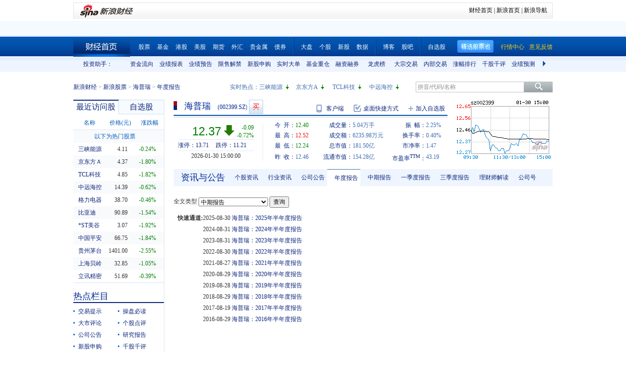

--- FILE ---
content_type: text/html; charset=gbk
request_url: https://vip.stock.finance.sina.com.cn/quotes_service/view/CN_TransListV2.php?num=9&symbol=sz002399&rn=1769955666468
body_size: 135
content:
var trade_item_list = new Array();
 trade_item_list[0] = new Array('15:00:00', '50000', '12.370', 'UP');
 trade_item_list[1] = new Array('14:56:54', '1700', '12.370', 'UP');
 trade_item_list[2] = new Array('14:56:51', '6500', '12.360', 'UP');
 trade_item_list[3] = new Array('14:56:48', '300', '12.360', 'UP');
 trade_item_list[4] = new Array('14:56:45', '1500', '12.360', 'UP');
 trade_item_list[5] = new Array('14:56:42', '100', '12.350', 'EQUAL');
 trade_item_list[6] = new Array('14:56:36', '1100', '12.360', 'UP');
 trade_item_list[7] = new Array('14:56:33', '300', '12.350', 'UP');
 trade_item_list[8] = new Array('14:56:30', '6200', '12.340', 'EQUAL');
 var trade_INVOL_OUTVOL=[2396261,2639739];


--- FILE ---
content_type: application/javascript; charset=GB18030
request_url: https://hq.sinajs.cn/?rn=1769955658751&list=sys_time
body_size: 34
content:
var hq_str_sys_time="1769955666";


--- FILE ---
content_type: text/javascript; charset=utf-8
request_url: https://passport.weibo.com/visitor/genvisitor2
body_size: 891
content:
window.visitor_gray_callback && visitor_gray_callback({"retcode":20000000,"msg":"succ","data":{"sub":"_2AkMeI-5jf8NxqwFRmvEWymPjZIpxywrEieKofx-4JRMxHRl-yT9kqh06tRB6NaPAjGNExH9N36tVy5SENjMz8QyY4Dmc","subp":"0033WrSXqPxfM72-Ws9jqgMF55529P9D9W5FphcLp7E3R1RHmo.y4cW9","next":"cross_domain","alt":"","tid":"01AVy8TXAfObxBeAVnYvOVMVB4vzwBj68HbQcgpPz2DxQc","new_tid":true}});

--- FILE ---
content_type: application/javascript; charset=GB18030
request_url: https://hq.sinajs.cn/rn=1769955669134&list=sz002399,sz002399_i,rt_hk09989,RMBHKD,bk_
body_size: 610
content:
var hq_str_sz002399="海普瑞,12.400,12.460,12.370,12.520,12.240,12.370,12.380,5036000,62359824.000,6300,12.370,5000,12.360,2600,12.350,600,12.340,1200,12.330,9800,12.380,35500,12.390,16800,12.400,125900,12.410,200,12.420,2026-01-30,15:00:00,00";
var hq_str_sz002399_i="A,hpr,0.4408,0.2864,0.3773,8.4302,222.444,146729.6204,124720.1704,124720.1704,0,CNY,6.4674,4.2020,148.0000,1,4.5100,41.9446,5.5358,14.34,9.47,0.1,海普瑞,X|O|0|0|0,13.71|11.21,20250930|184525246.85,696.7800|89.2620,|,,1/1,EQA,,2.01,11.790|11.790|12.470|9.860|11.810,化学制药,,1,5406253761.76,27838.4925,20250930|553575740.560000|551854436.630000|4194464397.940000|1440949279.150000|12425391782.900000|4.510000|31.526438|27.455184|2.392597|1.242628|82.842545|466.057312,中盘价值|中盘|融资融券";
var hq_str_rt_hk09989="HEPALINK,海普瑞,5.550,5.660,5.660,5.440,5.520,-0.140,-2.473,5.520,5.550,8700340.000,1564500,11.606,0.000,7.260,3.391,2026/01/30,16:08:04,100|0,N|N|Y,5.540|5.380|5.520,0|||0.000|0.000|0.000, |0,N";
var hq_str_RMBHKD="港币,88.850,88.850,89.210,89.210,89.260,2026-01-30,23:51:12";
var hq_str_bk_="";


--- FILE ---
content_type: application/javascript; charset=GB18030
request_url: https://hq.sinajs.cn/rn=1769955664134&list=sz002399,sz002399_i,rt_hk09989,RMBHKD,bk_
body_size: 610
content:
var hq_str_sz002399="海普瑞,12.400,12.460,12.370,12.520,12.240,12.370,12.380,5036000,62359824.000,6300,12.370,5000,12.360,2600,12.350,600,12.340,1200,12.330,9800,12.380,35500,12.390,16800,12.400,125900,12.410,200,12.420,2026-01-30,15:00:00,00";
var hq_str_sz002399_i="A,hpr,0.4408,0.2864,0.3773,8.4302,222.444,146729.6204,124720.1704,124720.1704,0,CNY,6.4674,4.2020,148.0000,1,4.5100,41.9446,5.5358,14.34,9.47,0.1,海普瑞,X|O|0|0|0,13.71|11.21,20250930|184525246.85,696.7800|89.2620,|,,1/1,EQA,,2.01,11.790|11.790|12.470|9.860|11.810,化学制药,,1,5406253761.76,27838.4925,20250930|553575740.560000|551854436.630000|4194464397.940000|1440949279.150000|12425391782.900000|4.510000|31.526438|27.455184|2.392597|1.242628|82.842545|466.057312,中盘价值|中盘|融资融券";
var hq_str_rt_hk09989="HEPALINK,海普瑞,5.550,5.660,5.660,5.440,5.520,-0.140,-2.473,5.520,5.550,8700340.000,1564500,11.606,0.000,7.260,3.391,2026/01/30,16:08:04,100|0,N|N|Y,5.540|5.380|5.520,0|||0.000|0.000|0.000, |0,N";
var hq_str_RMBHKD="港币,88.850,88.850,89.210,89.210,89.260,2026-01-30,23:51:12";
var hq_str_bk_="";


--- FILE ---
content_type: application/javascript; charset=GB18030
request_url: https://hq.sinajs.cn/rn=1769955659133&list=s_sh600905,s_sz000725,s_sz000100,s_sh601919,s_sz000651,s_sz002594,s_sz000615,s_sh601318,s_sh600519,s_sh600171,s_sz002475,s_sz300059,s_sz300663,sz002399,sz002399_i,rt_hk09989,RMBHKD,bk_
body_size: 1045
content:
var hq_str_s_sh600905="三峡能源,4.110,-0.010,-0.24,1495142,61476";
var hq_str_s_sz000725="京东方Ａ,4.37,-0.08,-1.80,9623972,417298";
var hq_str_s_sz000100="TCL科技,4.85,-0.09,-1.82,6754905,324295";
var hq_str_s_sh601919="中远海控,14.390,-0.090,-0.62,964423,139575";
var hq_str_s_sz000651="格力电器,38.70,-0.18,-0.46,449104,174721";
var hq_str_s_sz002594="比亚迪,90.89,-1.42,-1.54,329175,300187";
var hq_str_s_sz000615="*ST美谷,3.07,-0.06,-1.92,125378,3883";
var hq_str_s_sh601318="中国平安,66.750,-1.250,-1.84,1603228,1076833";
var hq_str_s_sh600519="贵州茅台,1401.000,-36.720,-2.55,94479,1336633";
var hq_str_s_sh600171="上海贝岭,32.850,-0.350,-1.05,234385,77371";
var hq_str_s_sz002475="立讯精密,51.69,-0.20,-0.39,1085588,563186";
var hq_str_s_sz300059="东方财富,22.70,-0.440,-1.90,2698549,616420";
var hq_str_s_sz300663="科蓝软件,17.14,-0.590,-3.33,151357,26212";
var hq_str_sz002399="海普瑞,12.400,12.460,12.370,12.520,12.240,12.370,12.380,5036000,62359824.000,6300,12.370,5000,12.360,2600,12.350,600,12.340,1200,12.330,9800,12.380,35500,12.390,16800,12.400,125900,12.410,200,12.420,2026-01-30,15:00:00,00";
var hq_str_sz002399_i="A,hpr,0.4408,0.2864,0.3773,8.4302,222.444,146729.6204,124720.1704,124720.1704,0,CNY,6.4674,4.2020,148.0000,1,4.5100,41.9446,5.5358,14.34,9.47,0.1,海普瑞,X|O|0|0|0,13.71|11.21,20250930|184525246.85,696.7800|89.2620,|,,1/1,EQA,,2.01,11.790|11.790|12.470|9.860|11.810,化学制药,,1,5406253761.76,27838.4925,20250930|553575740.560000|551854436.630000|4194464397.940000|1440949279.150000|12425391782.900000|4.510000|31.526438|27.455184|2.392597|1.242628|82.842545|466.057312,中盘价值|中盘|融资融券";
var hq_str_rt_hk09989="HEPALINK,海普瑞,5.550,5.660,5.660,5.440,5.520,-0.140,-2.473,5.520,5.550,8700340.000,1564500,11.606,0.000,7.260,3.391,2026/01/30,16:08:04,100|0,N|N|Y,5.540|5.380|5.520,0|||0.000|0.000|0.000, |0,N";
var hq_str_RMBHKD="港币,88.850,88.850,89.210,89.210,89.260,2026-01-30,23:51:12";
var hq_str_bk_="";


--- FILE ---
content_type: application/x-javascript
request_url: https://finance.sina.com.cn/realstock/company/sz002399/jsvar.js
body_size: 1257
content:
var lta = 124720.170400;//流通A股,老数据保留
var lastfive = 222.4440;//过去5个交易日平均每分钟成交量
var flag = 1; //判断标志
var totalcapital = 146729.620400; //总股本
var currcapital = 124720.170400; //流通股本
var curracapital = 124720.170400; //流通A股
var currbcapital = 0; //流通B股
var a_code = 'sz002399'; //流通A股代码
var b_code = ''; //流通B股代码
var papercode = 'sz002399'; //当前页面个股代码
var exchangerate = 0; //汇率
var fourQ_mgsy = 0.2864;//最近四个季度每股收益和
var lastyear_mgsy = 0.4408;//前一年每股收益和
var price_5_ago = 12.370;//5日前收盘价格
var price_10_ago = 12.350;//10日前收盘价格
var price_20_ago = 11.810;//20日前收盘价格
var price_60_ago = 12.120;//60日前收盘价格
var price_120_ago = 13.170;//120日前收盘价格
var price_250_ago = 10.180;//250日前收盘价格
var mgjzc = 8.430224;//最近报告的每股净资产
var stock_state = 1;//个股状态（0:无该记录; 1:上市正常交易; 2:未上市; 3:退市）
var trans_flag = 1;//是否显示涨跌停价（1:显示 0:不显示）
var profit = 6.4674;//最近年度净利润
var profit_four = 4.2020;//最近四个季度净利润
var stockType = 'A'; //股票类型  A-A股 B-B股  I-指数
var stockname = '海普瑞'; //股票名称
var corr_hkstock = '09989'; //相关港股代码
var corr_bdc = ''; //相关债券可转换债
var corr_bde = ''; //相关债券普通企业债
var a_totalcapital = 124720.170400; //A股总股本
var b_totalcapital = 0.000000; //B股总股本
var h_totalcapital = 22009.450000; //H股总股本
var a_currency = 'CNY'; //A股币种
var b_currency = ''; //B股币种
var h_currency = 'HKD'; //H股币种
var regcpt_currency = 'CNY'; //注册资本币种
var stock_other_type = 'X'; //细分类型（X-普通股;K-科创板;C-CDR;KC-科创板+CDR）

/* w0rlW/U+XCfnDsg8hQ+96YhFHamkjs+9ndCmjiF7Uneo8yIfc95NuqL9lbC6eCqh0vv4OMPclWgEaOcx52IfFn38IQ5QlYWp8dUneW1DMljJDjhsHnotKOh/akCzyxIfXpw3EvcI7FdkPfYY7SjroimvKGFIGZZQ9WvkxxzmsBBooxlFE+iMIGmZwQpffhR+h/jlvnnYfc5VOL0LmA8VpBWRvxuq3xe0 */